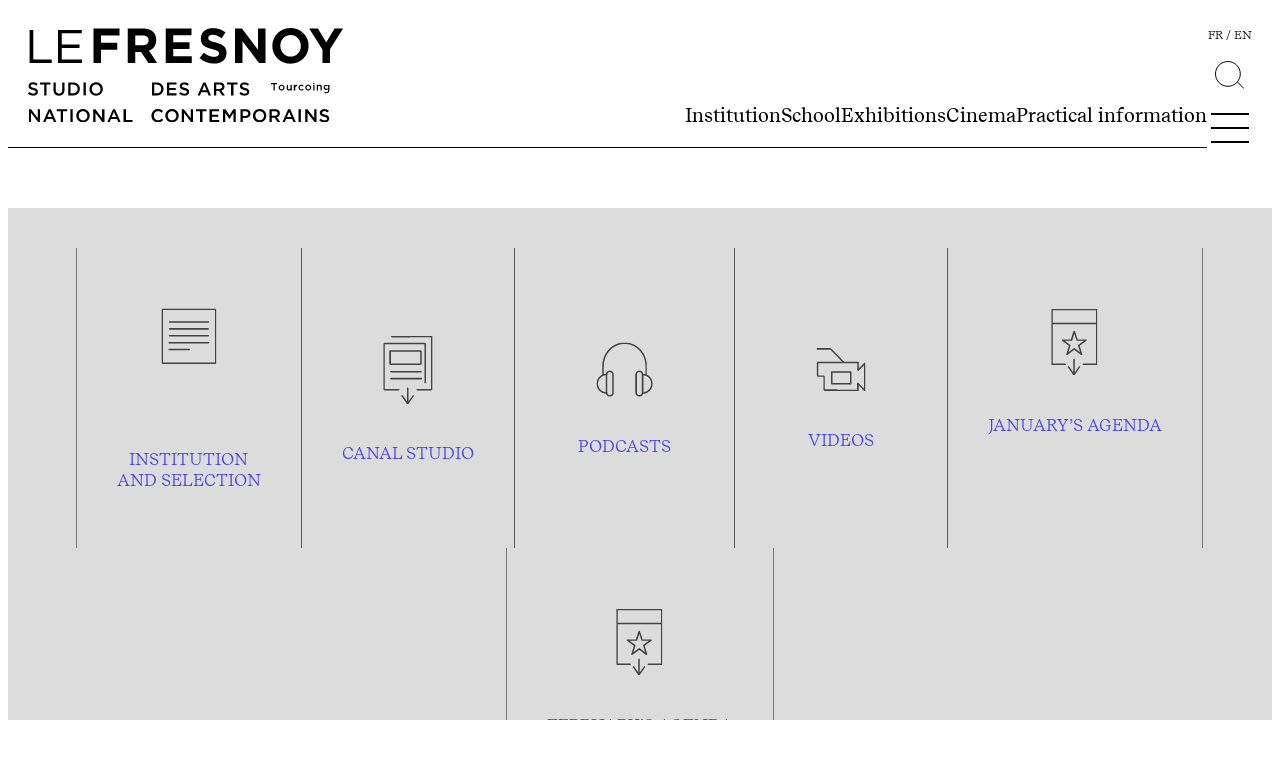

--- FILE ---
content_type: text/html; charset=UTF-8
request_url: https://www.lefresnoy.net/en/institution-en/
body_size: 10271
content:
<!DOCTYPE html>
<html lang="en-GB">
	<head>
		<meta charset="UTF-8"/>
		<meta name="viewport" content="width=device-width, initial-scale=1.0"/>
		<meta http-equiv="X-UA-Compatible" content="ie=edge"/>
		<title>1 – EN – Institution &#8211; Le Fresnoy &#8211; Studio national</title>
<meta name='robots' content='max-image-preview:large' />
<link rel="alternate" href="https://www.lefresnoy.net/institution/" hreflang="fr" />
<link rel="alternate" href="https://www.lefresnoy.net/en/institution-en/" hreflang="en" />
<style id='wp-img-auto-sizes-contain-inline-css'>
img:is([sizes=auto i],[sizes^="auto," i]){contain-intrinsic-size:3000px 1500px}
/*# sourceURL=wp-img-auto-sizes-contain-inline-css */
</style>
<link rel='stylesheet' id='wp-block-library-css' href='https://www.lefresnoy.net/wp/wp-includes/css/dist/block-library/style.min.css?ver=6.9' media='all' />
<style id='fresnoy-lire-suite-style-inline-css'>
.wp-block-fresnoy-lire-suite{overflow:hidden}.wp-block-fresnoy-lire-suite .button-container{position:relative}.wp-block-fresnoy-lire-suite .button-container:before{border-bottom:1px solid #000;content:"";left:0;position:absolute;right:0;top:50%}.wp-block-fresnoy-lire-suite .button-container .button-more{background-color:#fff;z-index:1}.wp-block-fresnoy-lire-suite .inner-lire-suite__container{display:grid;grid-template-rows:0fr;margin-top:0;transition:grid-template-rows .5s}.wp-block-fresnoy-lire-suite .inner-lire-suite__container>section{opacity:0;overflow:hidden;transform:translateY(50px);transition:all .5s}.wp-block-fresnoy-lire-suite.open .inner-lire-suite__container{grid-template-rows:1fr}.wp-block-fresnoy-lire-suite.open .inner-lire-suite__container>section{opacity:1;transform:translateY(0)}

/*# sourceURL=https://www.lefresnoy.net/app/plugins/block-fresnoy/build/lire-suite/style-index.css */
</style>
<style id='fresnoy-accordeon-box-style-inline-css'>
.wp-block-fresnoy-accordeon-box{box-sizing:border-box;font-size:var(--wp--preset--font-size--small);padding:10px}.wp-block-fresnoy-accordeon-box p.summary,.wp-block-fresnoy-accordeon-box summary{font-weight:700;list-style:none;margin:0}.wp-block-fresnoy-accordeon-box p.summary:before,.wp-block-fresnoy-accordeon-box summary:before{content:"›";display:inline-block;font-size:var(--wp--preset--font-size--medium);line-height:1;margin-right:10px;transform:rotate(90deg) translateY(1px);transition:all .2s}.wp-block-fresnoy-accordeon-box summary{cursor:pointer}.wp-block-fresnoy-accordeon-box p.summary,.wp-block-fresnoy-accordeon-box[open] summary{border-bottom:1px solid #000;margin:0 0 10px;padding-bottom:10px}.wp-block-fresnoy-accordeon-box[open] summary:before{transform:rotate(-90deg) translateY(-5px)}summary::-webkit-details-marker{display:none}.wp-block-fresnoy-accordeon-box[open]:only-child{height:100%}

/*# sourceURL=https://www.lefresnoy.net/app/plugins/block-fresnoy/build/accordeon-box/style-index.css */
</style>
<style id='global-styles-inline-css'>
:root{--wp--preset--aspect-ratio--square: 1;--wp--preset--aspect-ratio--4-3: 4/3;--wp--preset--aspect-ratio--3-4: 3/4;--wp--preset--aspect-ratio--3-2: 3/2;--wp--preset--aspect-ratio--2-3: 2/3;--wp--preset--aspect-ratio--16-9: 16/9;--wp--preset--aspect-ratio--9-16: 9/16;--wp--preset--color--black: #000000;--wp--preset--color--cyan-bluish-gray: #abb8c3;--wp--preset--color--white: #ffffff;--wp--preset--color--pale-pink: #f78da7;--wp--preset--color--vivid-red: #cf2e2e;--wp--preset--color--luminous-vivid-orange: #ff6900;--wp--preset--color--luminous-vivid-amber: #fcb900;--wp--preset--color--light-green-cyan: #7bdcb5;--wp--preset--color--vivid-green-cyan: #00d084;--wp--preset--color--pale-cyan-blue: #8ed1fc;--wp--preset--color--vivid-cyan-blue: #0693e3;--wp--preset--color--vivid-purple: #9b51e0;--wp--preset--color--noir: #000000;--wp--preset--color--gris-fonce: #1d1d1b;--wp--preset--color--gris: #4d4d4d;--wp--preset--color--gris-moyen: #dcdcdc;--wp--preset--color--gris-clair: #f2f2f2;--wp--preset--color--blanc: #FFFFFF;--wp--preset--color--cine-clair: #ffeeff;--wp--preset--color--cine: #ffc4ff;--wp--preset--color--ecole-clair: #ebffff;--wp--preset--color--ecole: #dfffff;--wp--preset--color--expo: #fffbec;--wp--preset--gradient--vivid-cyan-blue-to-vivid-purple: linear-gradient(135deg,rgb(6,147,227) 0%,rgb(155,81,224) 100%);--wp--preset--gradient--light-green-cyan-to-vivid-green-cyan: linear-gradient(135deg,rgb(122,220,180) 0%,rgb(0,208,130) 100%);--wp--preset--gradient--luminous-vivid-amber-to-luminous-vivid-orange: linear-gradient(135deg,rgb(252,185,0) 0%,rgb(255,105,0) 100%);--wp--preset--gradient--luminous-vivid-orange-to-vivid-red: linear-gradient(135deg,rgb(255,105,0) 0%,rgb(207,46,46) 100%);--wp--preset--gradient--very-light-gray-to-cyan-bluish-gray: linear-gradient(135deg,rgb(238,238,238) 0%,rgb(169,184,195) 100%);--wp--preset--gradient--cool-to-warm-spectrum: linear-gradient(135deg,rgb(74,234,220) 0%,rgb(151,120,209) 20%,rgb(207,42,186) 40%,rgb(238,44,130) 60%,rgb(251,105,98) 80%,rgb(254,248,76) 100%);--wp--preset--gradient--blush-light-purple: linear-gradient(135deg,rgb(255,206,236) 0%,rgb(152,150,240) 100%);--wp--preset--gradient--blush-bordeaux: linear-gradient(135deg,rgb(254,205,165) 0%,rgb(254,45,45) 50%,rgb(107,0,62) 100%);--wp--preset--gradient--luminous-dusk: linear-gradient(135deg,rgb(255,203,112) 0%,rgb(199,81,192) 50%,rgb(65,88,208) 100%);--wp--preset--gradient--pale-ocean: linear-gradient(135deg,rgb(255,245,203) 0%,rgb(182,227,212) 50%,rgb(51,167,181) 100%);--wp--preset--gradient--electric-grass: linear-gradient(135deg,rgb(202,248,128) 0%,rgb(113,206,126) 100%);--wp--preset--gradient--midnight: linear-gradient(135deg,rgb(2,3,129) 0%,rgb(40,116,252) 100%);--wp--preset--font-size--small: clamp(14px, 0.875rem + ((1vw - 3.2px) * 0.357), 18px);--wp--preset--font-size--medium: clamp(16px, 1rem + ((1vw - 3.2px) * 0.357), 20px);--wp--preset--font-size--large: clamp(16.834px, 1.052rem + ((1vw - 3.2px) * 0.818), 26px);--wp--preset--font-size--x-large: clamp(20px, 1.25rem + ((1vw - 3.2px) * 1.071), 32px);--wp--preset--font-size--xx-large: clamp(28.836px, 1.802rem + ((1vw - 3.2px) * 1.89), 50px);--wp--preset--font-family--recif: Recif, sans-serif;--wp--preset--spacing--20: 0.44rem;--wp--preset--spacing--30: 0.67rem;--wp--preset--spacing--40: 1rem;--wp--preset--spacing--50: 1.5rem;--wp--preset--spacing--60: 2.25rem;--wp--preset--spacing--70: 3.38rem;--wp--preset--spacing--80: 5.06rem;--wp--preset--shadow--natural: 6px 6px 9px rgba(0, 0, 0, 0.2);--wp--preset--shadow--deep: 12px 12px 50px rgba(0, 0, 0, 0.4);--wp--preset--shadow--sharp: 6px 6px 0px rgba(0, 0, 0, 0.2);--wp--preset--shadow--outlined: 6px 6px 0px -3px rgb(255, 255, 255), 6px 6px rgb(0, 0, 0);--wp--preset--shadow--crisp: 6px 6px 0px rgb(0, 0, 0);}:root { --wp--style--global--content-size: 1360px;--wp--style--global--wide-size: 1440px; }:where(body) { margin: 0; }.wp-site-blocks > .alignleft { float: left; margin-right: 2em; }.wp-site-blocks > .alignright { float: right; margin-left: 2em; }.wp-site-blocks > .aligncenter { justify-content: center; margin-left: auto; margin-right: auto; }:where(.wp-site-blocks) > * { margin-block-start: 30px; margin-block-end: 0; }:where(.wp-site-blocks) > :first-child { margin-block-start: 0; }:where(.wp-site-blocks) > :last-child { margin-block-end: 0; }:root { --wp--style--block-gap: 30px; }:root :where(.is-layout-flow) > :first-child{margin-block-start: 0;}:root :where(.is-layout-flow) > :last-child{margin-block-end: 0;}:root :where(.is-layout-flow) > *{margin-block-start: 30px;margin-block-end: 0;}:root :where(.is-layout-constrained) > :first-child{margin-block-start: 0;}:root :where(.is-layout-constrained) > :last-child{margin-block-end: 0;}:root :where(.is-layout-constrained) > *{margin-block-start: 30px;margin-block-end: 0;}:root :where(.is-layout-flex){gap: 30px;}:root :where(.is-layout-grid){gap: 30px;}.is-layout-flow > .alignleft{float: left;margin-inline-start: 0;margin-inline-end: 2em;}.is-layout-flow > .alignright{float: right;margin-inline-start: 2em;margin-inline-end: 0;}.is-layout-flow > .aligncenter{margin-left: auto !important;margin-right: auto !important;}.is-layout-constrained > .alignleft{float: left;margin-inline-start: 0;margin-inline-end: 2em;}.is-layout-constrained > .alignright{float: right;margin-inline-start: 2em;margin-inline-end: 0;}.is-layout-constrained > .aligncenter{margin-left: auto !important;margin-right: auto !important;}.is-layout-constrained > :where(:not(.alignleft):not(.alignright):not(.alignfull)){max-width: var(--wp--style--global--content-size);margin-left: auto !important;margin-right: auto !important;}.is-layout-constrained > .alignwide{max-width: var(--wp--style--global--wide-size);}body .is-layout-flex{display: flex;}.is-layout-flex{flex-wrap: wrap;align-items: center;}.is-layout-flex > :is(*, div){margin: 0;}body .is-layout-grid{display: grid;}.is-layout-grid > :is(*, div){margin: 0;}body{color: var(--wp--preset--color--gris-fonce);font-family: var(--wp--preset--font-family--recif);font-size: var(--wp--preset--font-size--medium);font-weight: 300;padding-top: 0px;padding-right: 0px;padding-bottom: 0px;padding-left: 0px;}a:where(:not(.wp-element-button)){color: inherit;text-decoration: underline;}h1{color: var(--wp--preset--color--noir);font-size: clamp(38px, calc(3.125rem + ((1vw - 7.68px) * 5.9524)), 90px);font-weight: 300;text-transform: uppercase;}h2{color: var(--wp--preset--color--noir);font-size: clamp(28.836px, 1.802rem + ((1vw - 3.2px) * 1.89), 50px);font-weight: 400;}h3{color: var(--wp--preset--color--noir);font-size: clamp(14px, 0.875rem + ((1vw - 3.2px) * 0.536), 20px);}h4{font-size: clamp(1.25rem, 1.25rem + ((1vw - 0.2rem) * 1.071), 2rem);}h5{font-size: clamp(1.25rem, 1.25rem + ((1vw - 0.2rem) * 1.071), 2rem);}h6{font-size: clamp(1.25rem, 1.25rem + ((1vw - 0.2rem) * 1.071), 2rem);}:root :where(.wp-element-button, .wp-block-button__link){background-color: transparent;border-radius: 0;border-color: var(--wp--preset--color--noir);border-width: 1px;border-style: solid;color: var(--wp--preset--color--noir);font-family: inherit;font-size: inherit;font-style: inherit;font-weight: inherit;letter-spacing: inherit;line-height: inherit;padding-top: 10px;padding-right: 15px;padding-bottom: 10px;padding-left: 15px;text-decoration: none;text-transform: inherit;}.has-black-color{color: var(--wp--preset--color--black) !important;}.has-cyan-bluish-gray-color{color: var(--wp--preset--color--cyan-bluish-gray) !important;}.has-white-color{color: var(--wp--preset--color--white) !important;}.has-pale-pink-color{color: var(--wp--preset--color--pale-pink) !important;}.has-vivid-red-color{color: var(--wp--preset--color--vivid-red) !important;}.has-luminous-vivid-orange-color{color: var(--wp--preset--color--luminous-vivid-orange) !important;}.has-luminous-vivid-amber-color{color: var(--wp--preset--color--luminous-vivid-amber) !important;}.has-light-green-cyan-color{color: var(--wp--preset--color--light-green-cyan) !important;}.has-vivid-green-cyan-color{color: var(--wp--preset--color--vivid-green-cyan) !important;}.has-pale-cyan-blue-color{color: var(--wp--preset--color--pale-cyan-blue) !important;}.has-vivid-cyan-blue-color{color: var(--wp--preset--color--vivid-cyan-blue) !important;}.has-vivid-purple-color{color: var(--wp--preset--color--vivid-purple) !important;}.has-noir-color{color: var(--wp--preset--color--noir) !important;}.has-gris-fonce-color{color: var(--wp--preset--color--gris-fonce) !important;}.has-gris-color{color: var(--wp--preset--color--gris) !important;}.has-gris-moyen-color{color: var(--wp--preset--color--gris-moyen) !important;}.has-gris-clair-color{color: var(--wp--preset--color--gris-clair) !important;}.has-blanc-color{color: var(--wp--preset--color--blanc) !important;}.has-cine-clair-color{color: var(--wp--preset--color--cine-clair) !important;}.has-cine-color{color: var(--wp--preset--color--cine) !important;}.has-ecole-clair-color{color: var(--wp--preset--color--ecole-clair) !important;}.has-ecole-color{color: var(--wp--preset--color--ecole) !important;}.has-expo-color{color: var(--wp--preset--color--expo) !important;}.has-black-background-color{background-color: var(--wp--preset--color--black) !important;}.has-cyan-bluish-gray-background-color{background-color: var(--wp--preset--color--cyan-bluish-gray) !important;}.has-white-background-color{background-color: var(--wp--preset--color--white) !important;}.has-pale-pink-background-color{background-color: var(--wp--preset--color--pale-pink) !important;}.has-vivid-red-background-color{background-color: var(--wp--preset--color--vivid-red) !important;}.has-luminous-vivid-orange-background-color{background-color: var(--wp--preset--color--luminous-vivid-orange) !important;}.has-luminous-vivid-amber-background-color{background-color: var(--wp--preset--color--luminous-vivid-amber) !important;}.has-light-green-cyan-background-color{background-color: var(--wp--preset--color--light-green-cyan) !important;}.has-vivid-green-cyan-background-color{background-color: var(--wp--preset--color--vivid-green-cyan) !important;}.has-pale-cyan-blue-background-color{background-color: var(--wp--preset--color--pale-cyan-blue) !important;}.has-vivid-cyan-blue-background-color{background-color: var(--wp--preset--color--vivid-cyan-blue) !important;}.has-vivid-purple-background-color{background-color: var(--wp--preset--color--vivid-purple) !important;}.has-noir-background-color{background-color: var(--wp--preset--color--noir) !important;}.has-gris-fonce-background-color{background-color: var(--wp--preset--color--gris-fonce) !important;}.has-gris-background-color{background-color: var(--wp--preset--color--gris) !important;}.has-gris-moyen-background-color{background-color: var(--wp--preset--color--gris-moyen) !important;}.has-gris-clair-background-color{background-color: var(--wp--preset--color--gris-clair) !important;}.has-blanc-background-color{background-color: var(--wp--preset--color--blanc) !important;}.has-cine-clair-background-color{background-color: var(--wp--preset--color--cine-clair) !important;}.has-cine-background-color{background-color: var(--wp--preset--color--cine) !important;}.has-ecole-clair-background-color{background-color: var(--wp--preset--color--ecole-clair) !important;}.has-ecole-background-color{background-color: var(--wp--preset--color--ecole) !important;}.has-expo-background-color{background-color: var(--wp--preset--color--expo) !important;}.has-black-border-color{border-color: var(--wp--preset--color--black) !important;}.has-cyan-bluish-gray-border-color{border-color: var(--wp--preset--color--cyan-bluish-gray) !important;}.has-white-border-color{border-color: var(--wp--preset--color--white) !important;}.has-pale-pink-border-color{border-color: var(--wp--preset--color--pale-pink) !important;}.has-vivid-red-border-color{border-color: var(--wp--preset--color--vivid-red) !important;}.has-luminous-vivid-orange-border-color{border-color: var(--wp--preset--color--luminous-vivid-orange) !important;}.has-luminous-vivid-amber-border-color{border-color: var(--wp--preset--color--luminous-vivid-amber) !important;}.has-light-green-cyan-border-color{border-color: var(--wp--preset--color--light-green-cyan) !important;}.has-vivid-green-cyan-border-color{border-color: var(--wp--preset--color--vivid-green-cyan) !important;}.has-pale-cyan-blue-border-color{border-color: var(--wp--preset--color--pale-cyan-blue) !important;}.has-vivid-cyan-blue-border-color{border-color: var(--wp--preset--color--vivid-cyan-blue) !important;}.has-vivid-purple-border-color{border-color: var(--wp--preset--color--vivid-purple) !important;}.has-noir-border-color{border-color: var(--wp--preset--color--noir) !important;}.has-gris-fonce-border-color{border-color: var(--wp--preset--color--gris-fonce) !important;}.has-gris-border-color{border-color: var(--wp--preset--color--gris) !important;}.has-gris-moyen-border-color{border-color: var(--wp--preset--color--gris-moyen) !important;}.has-gris-clair-border-color{border-color: var(--wp--preset--color--gris-clair) !important;}.has-blanc-border-color{border-color: var(--wp--preset--color--blanc) !important;}.has-cine-clair-border-color{border-color: var(--wp--preset--color--cine-clair) !important;}.has-cine-border-color{border-color: var(--wp--preset--color--cine) !important;}.has-ecole-clair-border-color{border-color: var(--wp--preset--color--ecole-clair) !important;}.has-ecole-border-color{border-color: var(--wp--preset--color--ecole) !important;}.has-expo-border-color{border-color: var(--wp--preset--color--expo) !important;}.has-vivid-cyan-blue-to-vivid-purple-gradient-background{background: var(--wp--preset--gradient--vivid-cyan-blue-to-vivid-purple) !important;}.has-light-green-cyan-to-vivid-green-cyan-gradient-background{background: var(--wp--preset--gradient--light-green-cyan-to-vivid-green-cyan) !important;}.has-luminous-vivid-amber-to-luminous-vivid-orange-gradient-background{background: var(--wp--preset--gradient--luminous-vivid-amber-to-luminous-vivid-orange) !important;}.has-luminous-vivid-orange-to-vivid-red-gradient-background{background: var(--wp--preset--gradient--luminous-vivid-orange-to-vivid-red) !important;}.has-very-light-gray-to-cyan-bluish-gray-gradient-background{background: var(--wp--preset--gradient--very-light-gray-to-cyan-bluish-gray) !important;}.has-cool-to-warm-spectrum-gradient-background{background: var(--wp--preset--gradient--cool-to-warm-spectrum) !important;}.has-blush-light-purple-gradient-background{background: var(--wp--preset--gradient--blush-light-purple) !important;}.has-blush-bordeaux-gradient-background{background: var(--wp--preset--gradient--blush-bordeaux) !important;}.has-luminous-dusk-gradient-background{background: var(--wp--preset--gradient--luminous-dusk) !important;}.has-pale-ocean-gradient-background{background: var(--wp--preset--gradient--pale-ocean) !important;}.has-electric-grass-gradient-background{background: var(--wp--preset--gradient--electric-grass) !important;}.has-midnight-gradient-background{background: var(--wp--preset--gradient--midnight) !important;}.has-small-font-size{font-size: var(--wp--preset--font-size--small) !important;}.has-medium-font-size{font-size: var(--wp--preset--font-size--medium) !important;}.has-large-font-size{font-size: var(--wp--preset--font-size--large) !important;}.has-x-large-font-size{font-size: var(--wp--preset--font-size--x-large) !important;}.has-xx-large-font-size{font-size: var(--wp--preset--font-size--xx-large) !important;}.has-recif-font-family{font-family: var(--wp--preset--font-family--recif) !important;}
:root :where(.wp-block-pullquote){font-size: clamp(0.984em, 0.984rem + ((1vw - 0.2em) * 0.737), 1.5em);line-height: 1.6;}
:root :where(.wp-block-separator){border-top-color: var(--wp--preset--color--gris-fonce);border-top-width: 1px;border-top-style: solid;border-bottom-width: 0px;}
:root :where(.wp-block-gallery-is-layout-flow) > :first-child{margin-block-start: 0;}:root :where(.wp-block-gallery-is-layout-flow) > :last-child{margin-block-end: 0;}:root :where(.wp-block-gallery-is-layout-flow) > *{margin-block-start: 0px;margin-block-end: 0;}:root :where(.wp-block-gallery-is-layout-constrained) > :first-child{margin-block-start: 0;}:root :where(.wp-block-gallery-is-layout-constrained) > :last-child{margin-block-end: 0;}:root :where(.wp-block-gallery-is-layout-constrained) > *{margin-block-start: 0px;margin-block-end: 0;}:root :where(.wp-block-gallery-is-layout-flex){gap: 0px;}:root :where(.wp-block-gallery-is-layout-grid){gap: 0px;}
/*# sourceURL=global-styles-inline-css */
</style>
<link rel='stylesheet' id='contact-form-7-css' href='https://www.lefresnoy.net/app/plugins/contact-form-7/includes/css/styles.css?ver=6.1.4' media='all' />
<link rel='stylesheet' id='ah/style-css' href='https://www.lefresnoy.net/app/themes/fresnoy/dist/style.css?d=20241216' media='all' />
<meta property="og:title" content="1 – EN – Institution" /><meta property="og:description" content="" /><meta property="og:type" content="website" /><meta property="og:url" content="https://www.lefresnoy.net/en/institution-en/" /><meta property="og:image" content="https://www.lefresnoy.net/app/uploads/2024/06/Le-Fresnoy_photo-marc-domage_2014-scaled.jpg" /><link rel="canonical" href="https://www.lefresnoy.net/en/institution-en/" />
<style class='wp-fonts-local'>
@font-face{font-family:Recif;font-style:normal;font-weight:200;font-display:fallback;src:url('https://www.lefresnoy.net/app/themes/fresnoy/dist/fonts/recife-light.woff2') format('woff2');}
@font-face{font-family:Recif;font-style:italic;font-weight:200;font-display:fallback;src:url('https://www.lefresnoy.net/app/themes/fresnoy/dist/fonts/recife-light-italic.woff2') format('woff2');}
@font-face{font-family:Recif;font-style:normal;font-weight:300;font-display:fallback;src:url('https://www.lefresnoy.net/app/themes/fresnoy/dist/fonts/recife-book.woff2') format('woff2');}
@font-face{font-family:Recif;font-style:italic;font-weight:300;font-display:fallback;src:url('https://www.lefresnoy.net/app/themes/fresnoy/dist/fonts/recife-book-italic.woff2') format('woff2');}
@font-face{font-family:Recif;font-style:normal;font-weight:400;font-display:fallback;src:url('https://www.lefresnoy.net/app/themes/fresnoy/dist/fonts/recife-regular.woff2') format('woff2');}
@font-face{font-family:Recif;font-style:italic;font-weight:400;font-display:fallback;src:url('https://www.lefresnoy.net/app/themes/fresnoy/dist/fonts/recife-regular-italic.woff2') format('woff2');}
@font-face{font-family:Recif;font-style:normal;font-weight:700;font-display:fallback;src:url('https://www.lefresnoy.net/app/themes/fresnoy/dist/fonts/recife-semi-bold.woff2') format('woff2');}
</style>
<link rel="icon" href="https://www.lefresnoy.net/app/uploads/2023/09/cropped-avatar-fresnoy-arrondi-1.png" sizes="32x32" />
<link rel="icon" href="https://www.lefresnoy.net/app/uploads/2023/09/cropped-avatar-fresnoy-arrondi-1.png" sizes="192x192" />
<link rel="apple-touch-icon" href="https://www.lefresnoy.net/app/uploads/2023/09/cropped-avatar-fresnoy-arrondi-1.png" />
<meta name="msapplication-TileImage" content="https://www.lefresnoy.net/app/uploads/2023/09/cropped-avatar-fresnoy-arrondi-1.png" />

	</head>
	<body class="wp-singular page-template-default page page-id-1476 page-parent wp-custom-logo wp-embed-responsive wp-theme-fresnoy ">

				
					<header class="main-header">
    <div class="main-header__container">
        <div class="nav-area">
            <nav class="quick-nav">
                <a href="https://www.lefresnoy.net" class="logo">
                    <img src="https://www.lefresnoy.net/app/uploads/2023/06/logo-no-sign.svg" alt="Le Fresnoy - Studio national">
                </a>
                <a href="https://www.lefresnoy.net" class="logo-mobile">
                    <img src="https://www.lefresnoy.net/app/themes/fresnoy/dist/images/logo-sign.svg" alt="Le Fresnoy - Studio national">
                </a>
                <form class="search-form" role="search" method="get" action="https://www.lefresnoy.net">
                    <input type="search" name="s" value="" class="search-field" placeholder=">Your search">
                    <button type="submit">
                        <img src="https://www.lefresnoy.net/app/themes/fresnoy/dist/images/search.svg">
                    </button>
                </form>
                <ul class="nav-principal slide-nav">
                                             
                                                <li class="menu-item menu-item-type-post_type menu-item-object-page menu-item-has-children menu-item-1496">
                            <a href="https://www.lefresnoy.net/en/institution-en/a-unique-institution/">Institution</a>
                        </li>
                                             
                                                <li class="menu-item menu-item-type-post_type menu-item-object-page menu-item-has-children menu-item-1498">
                            <a href="https://www.lefresnoy.net/en/school/cursus-en/">School</a>
                        </li>
                                             
                                                <li class="menu-item menu-item-type-custom menu-item-object-custom menu-item-has-children menu-item-7498">
                            <a href="/en/expositions/">Exhibitions</a>
                        </li>
                                             
                                                <li class="menu-item menu-item-type-post_type menu-item-object-page menu-item-has-children menu-item-1916">
                            <a href="https://www.lefresnoy.net/en/movie-theater/this-week/">Cinema</a>
                        </li>
                                             
                                                <li class="menu-item menu-item-type-post_type menu-item-object-page menu-item-has-children menu-item-1524">
                            <a href="https://www.lefresnoy.net/en/practical/useful-information/">Practical information</a>
                        </li>
                                    </ul>
            </nav>
            <div class="icon-shortcuts">
                <ul class="lang">	<li class="lang-item lang-item-84 lang-item-fr lang-item-first"><a lang="fr-FR" hreflang="fr-FR" href="https://www.lefresnoy.net/institution/">fr</a></li>
	<li class="lang-item lang-item-90 lang-item-en current-lang"><a lang="en-GB" hreflang="en-GB" href="https://www.lefresnoy.net/en/institution-en/" aria-current="true">en</a></li>
</ul>
                <form class="search-tool" role="search" method="get" action="https://www.lefresnoy.net">
                    <input class="search-field" id="search-field" name="s" value="" type="search" placeholder=">Your search">
                    <label class="search-button" for="search-field"><img src="https://www.lefresnoy.net/app/themes/fresnoy/dist/images/search.svg"></label>
                </form>
                <div class="hamburger hamburger--spring">
                    <div class="hamburger-box">
                        <div class="hamburger-inner"></div>
                    </div>
                </div>
            </div>
        </div>
        <div class="megamenu">
            <form class="search-form" role="search" method="get" action="https://www.lefresnoy.net">
                <input type="search" name="s" value="" class="search-field" placeholder=">Your search">
                <button type="submit">
                    <img src="https://www.lefresnoy.net/app/themes/fresnoy/dist/images/search.svg">
                </button>
            </form>
            <ul class="nav-extended">
                                    <li class="menu-item menu-item-type-post_type menu-item-object-page menu-item-has-children menu-item-1496">
                        <a href="https://www.lefresnoy.net/en/institution-en/a-unique-institution/">Institution</a>
                                                    <ul class="sub-menu slide-nav">
                                                                    <li class="menu-item menu-item-type-post_type menu-item-object-page menu-item-1497">
                                        <a href="https://www.lefresnoy.net/en/institution-en/a-unique-institution/">A unique Institution</a>
                                    </li>
                                                                    <li class="menu-item menu-item-type-post_type menu-item-object-page menu-item-1699">
                                        <a href="https://www.lefresnoy.net/en/institution-en/alain-fleischer-en/">Alain Fleischer</a>
                                    </li>
                                                                    <li class="menu-item menu-item-type-post_type menu-item-object-page menu-item-1711">
                                        <a href="https://www.lefresnoy.net/en/institution-en/teams/">The Teams</a>
                                    </li>
                                                                    <li class="menu-item menu-item-type-post_type menu-item-object-page menu-item-1924">
                                        <a href="https://www.lefresnoy.net/en/institution-en/partners/">Partners</a>
                                    </li>
                                                            </ul>
                                            </li>
                                    <li class="menu-item menu-item-type-post_type menu-item-object-page menu-item-has-children menu-item-1498">
                        <a href="https://www.lefresnoy.net/en/school/cursus-en/">School</a>
                                                    <ul class="sub-menu slide-nav">
                                                                    <li class="menu-item menu-item-type-post_type menu-item-object-page menu-item-1502">
                                        <a href="https://www.lefresnoy.net/en/school/cursus-en/">Course</a>
                                    </li>
                                                                    <li class="menu-item menu-item-type-post_type menu-item-object-page menu-item-1500">
                                        <a href="https://www.lefresnoy.net/en/school/admissions/">Admissions</a>
                                    </li>
                                                                    <li class="menu-item menu-item-type-post_type menu-item-object-page menu-item-1499">
                                        <a href="https://www.lefresnoy.net/en/school/search/">Research</a>
                                    </li>
                                                                    <li class="menu-item menu-item-type-custom menu-item-object-custom menu-item-2437">
                                        <a href="https://www.lefresnoy.net/en/ecole/artistes-professeurs-invites">Visiting artists professors</a>
                                    </li>
                                                                    <li class="menu-item menu-item-type-custom menu-item-object-custom menu-item-2448">
                                        <a href="https://www.lefresnoy.net/en/ecole/promotions">Promotions</a>
                                    </li>
                                                                    <li class="menu-item menu-item-type-post_type menu-item-object-page menu-item-1501">
                                        <a href="https://www.lefresnoy.net/en/school/equipements-en/">Equipments</a>
                                    </li>
                                                            </ul>
                                            </li>
                                    <li class="menu-item menu-item-type-custom menu-item-object-custom menu-item-has-children menu-item-7498">
                        <a href="/en/expositions/">Exhibitions</a>
                                                    <ul class="sub-menu slide-nav">
                                                                    <li class="menu-item menu-item-type-custom menu-item-object-custom menu-item-7499">
                                        <a href="/en/expositions/">Present</a>
                                    </li>
                                                                    <li class="menu-item menu-item-type-custom menu-item-object-custom menu-item-7500">
                                        <a href="/en/expositions/?period=passees">Past</a>
                                    </li>
                                                            </ul>
                                            </li>
                                    <li class="menu-item menu-item-type-post_type menu-item-object-page menu-item-has-children menu-item-1916">
                        <a href="https://www.lefresnoy.net/en/movie-theater/this-week/">Cinema</a>
                                                    <ul class="sub-menu slide-nav">
                                                                    <li class="menu-item menu-item-type-post_type menu-item-object-page menu-item-1917">
                                        <a href="https://www.lefresnoy.net/en/movie-theater/this-week/">This Week</a>
                                    </li>
                                                                    <li class="menu-item menu-item-type-post_type menu-item-object-page menu-item-2429">
                                        <a href="https://www.lefresnoy.net/en/movie-theater/soon/">Soon</a>
                                    </li>
                                                            </ul>
                                            </li>
                                    <li class="menu-item menu-item-type-post_type menu-item-object-page menu-item-has-children menu-item-1524">
                        <a href="https://www.lefresnoy.net/en/practical/useful-information/">Practical information</a>
                                                    <ul class="sub-menu slide-nav">
                                                                    <li class="menu-item menu-item-type-custom menu-item-object-custom menu-item-1526">
                                        <a href="/en/practical/useful-information/#hours">Opening Hours</a>
                                    </li>
                                                                    <li class="menu-item menu-item-type-custom menu-item-object-custom menu-item-1527">
                                        <a href="/en/practical/useful-information/#prices">Prices</a>
                                    </li>
                                                                    <li class="menu-item menu-item-type-custom menu-item-object-custom menu-item-1528">
                                        <a href="/en/practical/useful-information/#contact">Contact</a>
                                    </li>
                                                                    <li class="menu-item menu-item-type-custom menu-item-object-custom menu-item-1529">
                                        <a href="/en/practical/useful-information/#access">Access</a>
                                    </li>
                                                                    <li class="menu-item menu-item-type-custom menu-item-object-custom menu-item-1530">
                                        <a href="/en/practical/useful-information/#restaurant">Restaurant</a>
                                    </li>
                                                            </ul>
                                            </li>
                                                            </ul>
            <div class="social-cols">
                <div class="newsletter-col">
                                            <p>Subscribe to the newsletter</p>
<form action="https://www.lefresnoy.net/newsletter/" class="newsletter-form-shortcode" method="GET">
    <input type="email" name="news_email" placeholder="Your email">
    <input type="submit" value="send">
</form>
                                    </div>
                <div class="reseaux-col">
                    
<p style="margin-left:20px">Suivez-nous</p>



<ul class="wp-block-social-links has-icon-color is-style-logos-only is-layout-flex wp-container-core-social-links-is-layout-3b929c80 wp-block-social-links-is-layout-flex" style="margin-top:5px;margin-left:20px"><li style="color:#000000;" class="wp-social-link wp-social-link-facebook has-noir-color wp-block-social-link"><a rel="noopener nofollow" target="_blank" href="https://www.facebook.com/LeFresnoy" class="wp-block-social-link-anchor"><svg width="24" height="24" viewBox="0 0 24 24" version="1.1" xmlns="http://www.w3.org/2000/svg" aria-hidden="true" focusable="false"><path d="M12 2C6.5 2 2 6.5 2 12c0 5 3.7 9.1 8.4 9.9v-7H7.9V12h2.5V9.8c0-2.5 1.5-3.9 3.8-3.9 1.1 0 2.2.2 2.2.2v2.5h-1.3c-1.2 0-1.6.8-1.6 1.6V12h2.8l-.4 2.9h-2.3v7C18.3 21.1 22 17 22 12c0-5.5-4.5-10-10-10z"></path></svg><span class="wp-block-social-link-label screen-reader-text">Facebook</span></a></li>

<li style="color:#000000;" class="wp-social-link wp-social-link-instagram has-noir-color wp-block-social-link"><a rel="noopener nofollow" target="_blank" href="https://www.instagram.com/lefresnoy/" class="wp-block-social-link-anchor"><svg width="24" height="24" viewBox="0 0 24 24" version="1.1" xmlns="http://www.w3.org/2000/svg" aria-hidden="true" focusable="false"><path d="M12,4.622c2.403,0,2.688,0.009,3.637,0.052c0.877,0.04,1.354,0.187,1.671,0.31c0.42,0.163,0.72,0.358,1.035,0.673 c0.315,0.315,0.51,0.615,0.673,1.035c0.123,0.317,0.27,0.794,0.31,1.671c0.043,0.949,0.052,1.234,0.052,3.637 s-0.009,2.688-0.052,3.637c-0.04,0.877-0.187,1.354-0.31,1.671c-0.163,0.42-0.358,0.72-0.673,1.035 c-0.315,0.315-0.615,0.51-1.035,0.673c-0.317,0.123-0.794,0.27-1.671,0.31c-0.949,0.043-1.233,0.052-3.637,0.052 s-2.688-0.009-3.637-0.052c-0.877-0.04-1.354-0.187-1.671-0.31c-0.42-0.163-0.72-0.358-1.035-0.673 c-0.315-0.315-0.51-0.615-0.673-1.035c-0.123-0.317-0.27-0.794-0.31-1.671C4.631,14.688,4.622,14.403,4.622,12 s0.009-2.688,0.052-3.637c0.04-0.877,0.187-1.354,0.31-1.671c0.163-0.42,0.358-0.72,0.673-1.035 c0.315-0.315,0.615-0.51,1.035-0.673c0.317-0.123,0.794-0.27,1.671-0.31C9.312,4.631,9.597,4.622,12,4.622 M12,3 C9.556,3,9.249,3.01,8.289,3.054C7.331,3.098,6.677,3.25,6.105,3.472C5.513,3.702,5.011,4.01,4.511,4.511 c-0.5,0.5-0.808,1.002-1.038,1.594C3.25,6.677,3.098,7.331,3.054,8.289C3.01,9.249,3,9.556,3,12c0,2.444,0.01,2.751,0.054,3.711 c0.044,0.958,0.196,1.612,0.418,2.185c0.23,0.592,0.538,1.094,1.038,1.594c0.5,0.5,1.002,0.808,1.594,1.038 c0.572,0.222,1.227,0.375,2.185,0.418C9.249,20.99,9.556,21,12,21s2.751-0.01,3.711-0.054c0.958-0.044,1.612-0.196,2.185-0.418 c0.592-0.23,1.094-0.538,1.594-1.038c0.5-0.5,0.808-1.002,1.038-1.594c0.222-0.572,0.375-1.227,0.418-2.185 C20.99,14.751,21,14.444,21,12s-0.01-2.751-0.054-3.711c-0.044-0.958-0.196-1.612-0.418-2.185c-0.23-0.592-0.538-1.094-1.038-1.594 c-0.5-0.5-1.002-0.808-1.594-1.038c-0.572-0.222-1.227-0.375-2.185-0.418C14.751,3.01,14.444,3,12,3L12,3z M12,7.378 c-2.552,0-4.622,2.069-4.622,4.622S9.448,16.622,12,16.622s4.622-2.069,4.622-4.622S14.552,7.378,12,7.378z M12,15 c-1.657,0-3-1.343-3-3s1.343-3,3-3s3,1.343,3,3S13.657,15,12,15z M16.804,6.116c-0.596,0-1.08,0.484-1.08,1.08 s0.484,1.08,1.08,1.08c0.596,0,1.08-0.484,1.08-1.08S17.401,6.116,16.804,6.116z"></path></svg><span class="wp-block-social-link-label screen-reader-text">Instagram</span></a></li>

<li style="color:#000000;" class="wp-social-link wp-social-link-linkedin has-noir-color wp-block-social-link"><a rel="noopener nofollow" target="_blank" href="https://www.linkedin.com/company/le-fresnoy-studio-national-des-arts-contemporains" class="wp-block-social-link-anchor"><svg width="24" height="24" viewBox="0 0 24 24" version="1.1" xmlns="http://www.w3.org/2000/svg" aria-hidden="true" focusable="false"><path d="M19.7,3H4.3C3.582,3,3,3.582,3,4.3v15.4C3,20.418,3.582,21,4.3,21h15.4c0.718,0,1.3-0.582,1.3-1.3V4.3 C21,3.582,20.418,3,19.7,3z M8.339,18.338H5.667v-8.59h2.672V18.338z M7.004,8.574c-0.857,0-1.549-0.694-1.549-1.548 c0-0.855,0.691-1.548,1.549-1.548c0.854,0,1.547,0.694,1.547,1.548C8.551,7.881,7.858,8.574,7.004,8.574z M18.339,18.338h-2.669 v-4.177c0-0.996-0.017-2.278-1.387-2.278c-1.389,0-1.601,1.086-1.601,2.206v4.249h-2.667v-8.59h2.559v1.174h0.037 c0.356-0.675,1.227-1.387,2.526-1.387c2.703,0,3.203,1.779,3.203,4.092V18.338z"></path></svg><span class="wp-block-social-link-label screen-reader-text">LinkedIn</span></a></li>

<li style="color:#000000;" class="wp-social-link wp-social-link-youtube has-noir-color wp-block-social-link"><a rel="noopener nofollow" target="_blank" href="https://youtube.com/c/LeFresnoy-Studio-National" class="wp-block-social-link-anchor"><svg width="24" height="24" viewBox="0 0 24 24" version="1.1" xmlns="http://www.w3.org/2000/svg" aria-hidden="true" focusable="false"><path d="M21.8,8.001c0,0-0.195-1.378-0.795-1.985c-0.76-0.797-1.613-0.801-2.004-0.847c-2.799-0.202-6.997-0.202-6.997-0.202 h-0.009c0,0-4.198,0-6.997,0.202C4.608,5.216,3.756,5.22,2.995,6.016C2.395,6.623,2.2,8.001,2.2,8.001S2,9.62,2,11.238v1.517 c0,1.618,0.2,3.237,0.2,3.237s0.195,1.378,0.795,1.985c0.761,0.797,1.76,0.771,2.205,0.855c1.6,0.153,6.8,0.201,6.8,0.201 s4.203-0.006,7.001-0.209c0.391-0.047,1.243-0.051,2.004-0.847c0.6-0.607,0.795-1.985,0.795-1.985s0.2-1.618,0.2-3.237v-1.517 C22,9.62,21.8,8.001,21.8,8.001z M9.935,14.594l-0.001-5.62l5.404,2.82L9.935,14.594z"></path></svg><span class="wp-block-social-link-label screen-reader-text">YouTube</span></a></li>

<li style="color:#000000;" class="wp-social-link wp-social-link-vimeo has-noir-color wp-block-social-link"><a rel="noopener nofollow" target="_blank" href="https://vimeo.com/lefresnoy" class="wp-block-social-link-anchor"><svg width="24" height="24" viewBox="0 0 24 24" version="1.1" xmlns="http://www.w3.org/2000/svg" aria-hidden="true" focusable="false"><path d="M22.396,7.164c-0.093,2.026-1.507,4.799-4.245,8.32C15.322,19.161,12.928,21,10.97,21c-1.214,0-2.24-1.119-3.079-3.359 c-0.56-2.053-1.119-4.106-1.68-6.159C5.588,9.243,4.921,8.122,4.206,8.122c-0.156,0-0.701,0.328-1.634,0.98L1.594,7.841 c1.027-0.902,2.04-1.805,3.037-2.708C6.001,3.95,7.03,3.327,7.715,3.264c1.619-0.156,2.616,0.951,2.99,3.321 c0.404,2.557,0.685,4.147,0.841,4.769c0.467,2.121,0.981,3.181,1.542,3.181c0.435,0,1.09-0.688,1.963-2.065 c0.871-1.376,1.338-2.422,1.401-3.142c0.125-1.187-0.343-1.782-1.401-1.782c-0.498,0-1.012,0.115-1.541,0.341 c1.023-3.35,2.977-4.977,5.862-4.884C21.511,3.066,22.52,4.453,22.396,7.164z"></path></svg><span class="wp-block-social-link-label screen-reader-text">Vimeo</span></a></li></ul>

                </div>
            </div>
            <hr class="wp-block-separator">
        </div>
                                                                                                                                                                            </div>
</header>
				<main class="main-content is-layout-constrained ">
				
		</main>
		<footer class="main-footer">
        
<div id="documents" class="wp-block-group has-gris-moyen-background-color has-background is-layout-constrained wp-block-group-is-layout-constrained" style="padding-top:40px;padding-bottom:40px">
<section class="wp-block-group alignwide is-layout-constrained wp-block-group-is-layout-constrained">
<div class="wp-block-group footer-pictos is-content-justification-center is-layout-flex wp-container-core-group-is-layout-7b41f3e4 wp-block-group-is-layout-flex">
<div class="wp-block-group footer-picto is-vertical is-content-justification-center is-nowrap is-layout-flex wp-container-core-group-is-layout-0f4f5614 wp-block-group-is-layout-flex" style="padding-top:40px;padding-right:40px;padding-bottom:40px;padding-left:40px">
<figure class="wp-block-image size-full"><a href="https://www.lefresnoy.net/institution-et-concours/"><img decoding="async" src="https://www.lefresnoy.net/app/uploads/2023/09/institution.svg" alt="" class="wp-image-1187"/></a></figure>



<p class="has-text-align-center has-small-font-size" style="text-transform:uppercase"><a href="https://www.lefresnoy.net/institution-et-concours/" target="_blank" rel="noreferrer noopener">Institution </a><br><a href="https://www.lefresnoy.net/institution-et-concours/" target="_blank" rel="noreferrer noopener">and </a><a href="https://www.lefresnoy.net/institution-et-concours/" target="_blank" rel="noreferrer noopener">selection</a></p>
</div>



<div class="wp-block-group footer-picto is-vertical is-content-justification-center is-nowrap is-layout-flex wp-container-core-group-is-layout-10c35e27 wp-block-group-is-layout-flex" style="padding-top:40px;padding-right:40px;padding-bottom:40px;padding-left:40px">
<figure class="wp-block-image size-full"><a href="https://www.lefresnoy.net/canal-studio/"><img decoding="async" src="https://www.lefresnoy.net/app/uploads/2023/09/canal_studio.svg" alt="" class="wp-image-1186"/></a></figure>



<p class="has-text-align-center has-small-font-size" style="text-transform:uppercase"><a href="https://www.lefresnoy.net/canal-studio/">Canal studio</a></p>
</div>



<div class="wp-block-group footer-picto is-vertical is-content-justification-center is-nowrap is-layout-flex wp-container-core-group-is-layout-10c35e27 wp-block-group-is-layout-flex" style="padding-top:40px;padding-right:40px;padding-bottom:40px;padding-left:40px">
<figure class="wp-block-image size-full"><a href="https://www.lefresnoy.net/podcasts/"><img decoding="async" src="https://www.lefresnoy.net/app/uploads/2023/09/podcast.svg" alt="" class="wp-image-1183"/></a></figure>



<p class="has-text-align-center has-small-font-size" style="text-transform:uppercase"><a href="https://www.lefresnoy.net/podcasts/" data-type="link" data-id="https://www.lefresnoy.net/podcast/">podcasTS</a></p>
</div>



<div class="wp-block-group footer-picto is-vertical is-content-justification-center is-nowrap is-layout-flex wp-container-core-group-is-layout-10c35e27 wp-block-group-is-layout-flex" style="padding-top:40px;padding-right:40px;padding-bottom:40px;padding-left:40px">
<figure class="wp-block-image size-full"><a href="https://www.lefresnoy.net/footer-ressources/videos/"><img decoding="async" src="https://www.lefresnoy.net/app/uploads/2023/09/videos.svg" alt="" class="wp-image-1185"/></a></figure>



<p class="has-text-align-center has-small-font-size" style="text-transform:uppercase"><a href="https://www.lefresnoy.net/documents/videos/" data-type="page" data-id="1833">videos</a></p>
</div>



<div class="wp-block-group footer-picto is-vertical is-content-justification-center is-nowrap is-layout-flex wp-container-core-group-is-layout-10c35e27 wp-block-group-is-layout-flex" style="padding-top:40px;padding-right:40px;padding-bottom:40px;padding-left:40px">
<figure class="wp-block-image size-full"><a href="https://www.lefresnoy.net/app/uploads/2025/12/PROG-JANVIER-26-web.pdf" target="_blank" rel="noreferrer noopener"><img decoding="async" src="https://www.lefresnoy.net/app/uploads/2023/09/programme.svg" alt="" class="wp-image-1184"/></a></figure>



<p class="has-text-align-center has-small-font-size" style="text-transform:uppercase"><a href="https://www.lefresnoy.net/app/uploads/2025/12/PROG-JANVIER-26-web.pdf" data-type="link" data-id="https://www.lefresnoy.net/app/uploads/2025/12/PROG-JANVIER-26-web.pdf" target="_blank" rel="noreferrer noopener">january&#8217;s agenda</a></p>



<p class="has-text-align-center has-small-font-size" style="text-transform:uppercase"><br></p>
</div>



<div class="wp-block-group footer-picto is-vertical is-content-justification-center is-nowrap is-layout-flex wp-container-core-group-is-layout-10c35e27 wp-block-group-is-layout-flex" style="padding-top:40px;padding-right:40px;padding-bottom:40px;padding-left:40px">
<figure class="wp-block-image size-full"><a href="https://www.lefresnoy.net/app/uploads/2026/01/PROG-FEVRIER-26-WEB.pdf" target="_blank" rel="noreferrer noopener"><img decoding="async" src="https://www.lefresnoy.net/app/uploads/2023/09/programme.svg" alt="" class="wp-image-1184"/></a></figure>



<p class="has-text-align-center has-small-font-size" style="text-transform:uppercase"><a href="https://www.lefresnoy.net/app/uploads/2026/01/PROG-FEVRIER-26-WEB.pdf" data-type="link" data-id="https://www.lefresnoy.net/app/uploads/2026/01/PROG-FEVRIER-26-WEB.pdf" target="_blank" rel="noreferrer noopener">february&#8217;s agenda</a></p>



<p class="has-text-align-center has-small-font-size" style="text-transform:uppercase"><br></p>
</div>
</div>
</section>
</div>

    
<div class="wp-block-group is-layout-constrained wp-block-group-is-layout-constrained">
<section class="wp-block-group alignwide has-gris-clair-background-color has-background is-layout-constrained wp-block-group-is-layout-constrained" style="margin-top:40px">
<div class="wp-block-columns is-layout-flex wp-container-core-columns-is-layout-28f84493 wp-block-columns-is-layout-flex">
<div class="wp-block-column is-layout-flow wp-block-column-is-layout-flow" style="flex-basis:75%">
<div class="wp-block-columns are-vertically-aligned-bottom is-layout-flex wp-container-core-columns-is-layout-28f84493 wp-block-columns-is-layout-flex">
<div class="wp-block-column is-vertically-aligned-bottom is-layout-flow wp-block-column-is-layout-flow">
<figure class="wp-block-image alignfull size-full"><img decoding="async" src="https://www.lefresnoy.net/app/uploads/2023/05/logo.svg" alt="" class="wp-image-38"/></figure>
</div>



<div class="wp-block-column is-vertically-aligned-bottom is-layout-flow wp-block-column-is-layout-flow">
<p class="has-small-font-size">22 rue du Fresnoy, bp 80 179<br>59 202 Tourcoing cedex France</p>
</div>



<div class="wp-block-column is-vertically-aligned-bottom is-layout-flow wp-block-column-is-layout-flow">
<p class="has-small-font-size">T. +33(0)3 20 28 38 00<br>accueil@lefresnoy.net</p>
</div>
</div>



<div class="wp-block-columns is-layout-flex wp-container-core-columns-is-layout-28f84493 wp-block-columns-is-layout-flex">
<div class="wp-block-column is-vertically-aligned-top is-layout-flow wp-block-column-is-layout-flow">
<p class="has-small-font-size"><strong>Le Fresnoy is open</strong><br>Monday to Friday<br>from 9:30 AM to 12:30 PM and from 2:00 PM to 6:00 PM</p>
</div>



<div class="wp-block-column is-vertically-aligned-bottom is-layout-flow wp-block-column-is-layout-flow">
<p class="has-small-font-size"><strong>Panorama 28 exhibition: </strong><br><strong>18 sep. 2026 — 3 jan. 2027</strong><br>Exhibition opening hours:<br>wednesday to sunday<br>from 2:00 pm to 7:00 pm</p>
</div>



<div class="wp-block-column is-vertically-aligned-bottom is-layout-flow wp-block-column-is-layout-flow"></div>
</div>
</div>



<div class="wp-block-column is-layout-flow wp-block-column-is-layout-flow" style="flex-basis:25%">
</div>
</div>



<hr class="wp-block-separator alignwide has-alpha-channel-opacity"/>



<div class="wp-block-columns Newsletter is-layout-flex wp-container-core-columns-is-layout-28f84493 wp-block-columns-is-layout-flex">
<div class="wp-block-column is-layout-flow wp-block-column-is-layout-flow" style="padding-top:20px" id="newsletter"><p>Subscribe to the newsletter</p>
<form action="https://www.lefresnoy.net/newsletter/" class="newsletter-form-shortcode" method="GET">
    <input type="email" name="news_email" placeholder="Your email">
    <input type="submit" value="send">
</form>
</div>



<div class="wp-block-column is-layout-flow wp-block-column-is-layout-flow" id="newsletter">
<p style="margin-top:20px;margin-bottom:0;margin-left:20px">Follow us</p>



<ul class="wp-block-social-links has-icon-color is-style-logos-only is-layout-flex wp-container-core-social-links-is-layout-52599f73 wp-block-social-links-is-layout-flex" style="margin-top:20px;margin-left:20px"><li style="color:#000000;" class="wp-social-link wp-social-link-facebook has-noir-color wp-block-social-link"><a rel="noopener nofollow" target="_blank" href="https://www.facebook.com/LeFresnoy" class="wp-block-social-link-anchor"><svg width="24" height="24" viewBox="0 0 24 24" version="1.1" xmlns="http://www.w3.org/2000/svg" aria-hidden="true" focusable="false"><path d="M12 2C6.5 2 2 6.5 2 12c0 5 3.7 9.1 8.4 9.9v-7H7.9V12h2.5V9.8c0-2.5 1.5-3.9 3.8-3.9 1.1 0 2.2.2 2.2.2v2.5h-1.3c-1.2 0-1.6.8-1.6 1.6V12h2.8l-.4 2.9h-2.3v7C18.3 21.1 22 17 22 12c0-5.5-4.5-10-10-10z"></path></svg><span class="wp-block-social-link-label screen-reader-text">Facebook</span></a></li>

<li style="color:#000000;" class="wp-social-link wp-social-link-instagram has-noir-color wp-block-social-link"><a rel="noopener nofollow" target="_blank" href="https://www.instagram.com/lefresnoy/" class="wp-block-social-link-anchor"><svg width="24" height="24" viewBox="0 0 24 24" version="1.1" xmlns="http://www.w3.org/2000/svg" aria-hidden="true" focusable="false"><path d="M12,4.622c2.403,0,2.688,0.009,3.637,0.052c0.877,0.04,1.354,0.187,1.671,0.31c0.42,0.163,0.72,0.358,1.035,0.673 c0.315,0.315,0.51,0.615,0.673,1.035c0.123,0.317,0.27,0.794,0.31,1.671c0.043,0.949,0.052,1.234,0.052,3.637 s-0.009,2.688-0.052,3.637c-0.04,0.877-0.187,1.354-0.31,1.671c-0.163,0.42-0.358,0.72-0.673,1.035 c-0.315,0.315-0.615,0.51-1.035,0.673c-0.317,0.123-0.794,0.27-1.671,0.31c-0.949,0.043-1.233,0.052-3.637,0.052 s-2.688-0.009-3.637-0.052c-0.877-0.04-1.354-0.187-1.671-0.31c-0.42-0.163-0.72-0.358-1.035-0.673 c-0.315-0.315-0.51-0.615-0.673-1.035c-0.123-0.317-0.27-0.794-0.31-1.671C4.631,14.688,4.622,14.403,4.622,12 s0.009-2.688,0.052-3.637c0.04-0.877,0.187-1.354,0.31-1.671c0.163-0.42,0.358-0.72,0.673-1.035 c0.315-0.315,0.615-0.51,1.035-0.673c0.317-0.123,0.794-0.27,1.671-0.31C9.312,4.631,9.597,4.622,12,4.622 M12,3 C9.556,3,9.249,3.01,8.289,3.054C7.331,3.098,6.677,3.25,6.105,3.472C5.513,3.702,5.011,4.01,4.511,4.511 c-0.5,0.5-0.808,1.002-1.038,1.594C3.25,6.677,3.098,7.331,3.054,8.289C3.01,9.249,3,9.556,3,12c0,2.444,0.01,2.751,0.054,3.711 c0.044,0.958,0.196,1.612,0.418,2.185c0.23,0.592,0.538,1.094,1.038,1.594c0.5,0.5,1.002,0.808,1.594,1.038 c0.572,0.222,1.227,0.375,2.185,0.418C9.249,20.99,9.556,21,12,21s2.751-0.01,3.711-0.054c0.958-0.044,1.612-0.196,2.185-0.418 c0.592-0.23,1.094-0.538,1.594-1.038c0.5-0.5,0.808-1.002,1.038-1.594c0.222-0.572,0.375-1.227,0.418-2.185 C20.99,14.751,21,14.444,21,12s-0.01-2.751-0.054-3.711c-0.044-0.958-0.196-1.612-0.418-2.185c-0.23-0.592-0.538-1.094-1.038-1.594 c-0.5-0.5-1.002-0.808-1.594-1.038c-0.572-0.222-1.227-0.375-2.185-0.418C14.751,3.01,14.444,3,12,3L12,3z M12,7.378 c-2.552,0-4.622,2.069-4.622,4.622S9.448,16.622,12,16.622s4.622-2.069,4.622-4.622S14.552,7.378,12,7.378z M12,15 c-1.657,0-3-1.343-3-3s1.343-3,3-3s3,1.343,3,3S13.657,15,12,15z M16.804,6.116c-0.596,0-1.08,0.484-1.08,1.08 s0.484,1.08,1.08,1.08c0.596,0,1.08-0.484,1.08-1.08S17.401,6.116,16.804,6.116z"></path></svg><span class="wp-block-social-link-label screen-reader-text">Instagram</span></a></li>

<li style="color:#000000;" class="wp-social-link wp-social-link-linkedin has-noir-color wp-block-social-link"><a rel="noopener nofollow" target="_blank" href="https://www.linkedin.com/company/le-fresnoy-studio-national-des-arts-contemporains" class="wp-block-social-link-anchor"><svg width="24" height="24" viewBox="0 0 24 24" version="1.1" xmlns="http://www.w3.org/2000/svg" aria-hidden="true" focusable="false"><path d="M19.7,3H4.3C3.582,3,3,3.582,3,4.3v15.4C3,20.418,3.582,21,4.3,21h15.4c0.718,0,1.3-0.582,1.3-1.3V4.3 C21,3.582,20.418,3,19.7,3z M8.339,18.338H5.667v-8.59h2.672V18.338z M7.004,8.574c-0.857,0-1.549-0.694-1.549-1.548 c0-0.855,0.691-1.548,1.549-1.548c0.854,0,1.547,0.694,1.547,1.548C8.551,7.881,7.858,8.574,7.004,8.574z M18.339,18.338h-2.669 v-4.177c0-0.996-0.017-2.278-1.387-2.278c-1.389,0-1.601,1.086-1.601,2.206v4.249h-2.667v-8.59h2.559v1.174h0.037 c0.356-0.675,1.227-1.387,2.526-1.387c2.703,0,3.203,1.779,3.203,4.092V18.338z"></path></svg><span class="wp-block-social-link-label screen-reader-text">LinkedIn</span></a></li>

<li style="color:#000000;" class="wp-social-link wp-social-link-youtube has-noir-color wp-block-social-link"><a rel="noopener nofollow" target="_blank" href="https://youtube.com/c/LeFresnoy-Studio-National" class="wp-block-social-link-anchor"><svg width="24" height="24" viewBox="0 0 24 24" version="1.1" xmlns="http://www.w3.org/2000/svg" aria-hidden="true" focusable="false"><path d="M21.8,8.001c0,0-0.195-1.378-0.795-1.985c-0.76-0.797-1.613-0.801-2.004-0.847c-2.799-0.202-6.997-0.202-6.997-0.202 h-0.009c0,0-4.198,0-6.997,0.202C4.608,5.216,3.756,5.22,2.995,6.016C2.395,6.623,2.2,8.001,2.2,8.001S2,9.62,2,11.238v1.517 c0,1.618,0.2,3.237,0.2,3.237s0.195,1.378,0.795,1.985c0.761,0.797,1.76,0.771,2.205,0.855c1.6,0.153,6.8,0.201,6.8,0.201 s4.203-0.006,7.001-0.209c0.391-0.047,1.243-0.051,2.004-0.847c0.6-0.607,0.795-1.985,0.795-1.985s0.2-1.618,0.2-3.237v-1.517 C22,9.62,21.8,8.001,21.8,8.001z M9.935,14.594l-0.001-5.62l5.404,2.82L9.935,14.594z"></path></svg><span class="wp-block-social-link-label screen-reader-text">YouTube</span></a></li>

<li style="color:#000000;" class="wp-social-link wp-social-link-vimeo has-noir-color wp-block-social-link"><a rel="noopener nofollow" target="_blank" href="https://vimeo.com/lefresnoy" class="wp-block-social-link-anchor"><svg width="24" height="24" viewBox="0 0 24 24" version="1.1" xmlns="http://www.w3.org/2000/svg" aria-hidden="true" focusable="false"><path d="M22.396,7.164c-0.093,2.026-1.507,4.799-4.245,8.32C15.322,19.161,12.928,21,10.97,21c-1.214,0-2.24-1.119-3.079-3.359 c-0.56-2.053-1.119-4.106-1.68-6.159C5.588,9.243,4.921,8.122,4.206,8.122c-0.156,0-0.701,0.328-1.634,0.98L1.594,7.841 c1.027-0.902,2.04-1.805,3.037-2.708C6.001,3.95,7.03,3.327,7.715,3.264c1.619-0.156,2.616,0.951,2.99,3.321 c0.404,2.557,0.685,4.147,0.841,4.769c0.467,2.121,0.981,3.181,1.542,3.181c0.435,0,1.09-0.688,1.963-2.065 c0.871-1.376,1.338-2.422,1.401-3.142c0.125-1.187-0.343-1.782-1.401-1.782c-0.498,0-1.012,0.115-1.541,0.341 c1.023-3.35,2.977-4.977,5.862-4.884C21.511,3.066,22.52,4.453,22.396,7.164z"></path></svg><span class="wp-block-social-link-label screen-reader-text">Vimeo</span></a></li></ul>
</div>



<div class="wp-block-column is-layout-flow wp-block-column-is-layout-flow" style="flex-basis:300px">
<p><iframe
				id="pictoAccess"
				src="https://widget.pictoaccess.fr/accessibility?uid=8d67b85a-dedb-4530-a841-fcc5bc74fabc"
				style="border: none; filter: grayscale(100);width:100%"
				></iframe></p>
</div>
</div>



<hr class="wp-block-separator alignwide has-alpha-channel-opacity"/>



<div class="wp-block-columns is-layout-flex wp-container-core-columns-is-layout-28f84493 wp-block-columns-is-layout-flex">
<div class="wp-block-column is-layout-flow wp-block-column-is-layout-flow" style="flex-basis:60%" id="newsletter">
<p class="has-small-font-size">Funded by Ministry of Culture and the Hauts-de-France Region with the participation of the city of Tourcoing. <br>The technical equipment was co-financed with the FEDER (European Funding for Regional Development).</p>
</div>



<div class="wp-block-column is-layout-flow wp-block-column-is-layout-flow" style="flex-basis:40%">
<figure class="wp-block-image alignwide size-full" id="newsletter"><img decoding="async" src="https://www.lefresnoy.net/app/uploads/2023/10/logo-pano25.svg" alt="" class="wp-image-2474"/></figure>
</div>
</div>



<hr class="wp-block-separator alignwide has-alpha-channel-opacity" id="newsletter"/>
</section>
</div>

    <div class="wp-block-group is-layout-constrained ">
        <ul class="pied-page">
                    </ul>
    </div>
</footer>		<img class="scroll-top" src="https://www.lefresnoy.net/app/themes/fresnoy/dist/images/scroll-arrow.svg" alt="scroll-top">
		<!-- Matomo Image Tracker--><img referrerpolicy="no-referrer-when-downgrade" src="https://lefresnoy.net/analytics/matomo/matomo.php?idsite=1&amp;rec=1" style="border:0" alt="" /><!-- End Matomo -->
	</body>
	<script type="speculationrules">
{"prefetch":[{"source":"document","where":{"and":[{"href_matches":"/*"},{"not":{"href_matches":["/wp/wp-*.php","/wp/wp-admin/*","/app/uploads/*","/app/*","/app/plugins/*","/app/themes/fresnoy/*","/*\\?(.+)"]}},{"not":{"selector_matches":"a[rel~=\"nofollow\"]"}},{"not":{"selector_matches":".no-prefetch, .no-prefetch a"}}]},"eagerness":"conservative"}]}
</script>
<style id='core-block-supports-inline-css'>
.wp-container-core-social-links-is-layout-3b929c80{gap:15px 15px;}.wp-container-core-group-is-layout-0f4f5614{flex-wrap:nowrap;gap:10px;flex-direction:column;align-items:center;justify-content:space-between;}.wp-container-core-group-is-layout-10c35e27{flex-wrap:nowrap;gap:10px;flex-direction:column;align-items:center;justify-content:center;}.wp-container-core-group-is-layout-7b41f3e4{justify-content:center;align-items:stretch;}.wp-container-core-columns-is-layout-28f84493{flex-wrap:nowrap;}.wp-container-core-social-links-is-layout-52599f73{gap:15px 15px;}
/*# sourceURL=core-block-supports-inline-css */
</style>
<script src="https://www.lefresnoy.net/wp/wp-includes/js/dist/hooks.min.js?ver=dd5603f07f9220ed27f1" id="wp-hooks-js"></script>
<script src="https://www.lefresnoy.net/wp/wp-includes/js/dist/i18n.min.js?ver=c26c3dc7bed366793375" id="wp-i18n-js"></script>
<script id="wp-i18n-js-after">
wp.i18n.setLocaleData( { 'text direction\u0004ltr': [ 'ltr' ] } );
//# sourceURL=wp-i18n-js-after
</script>
<script src="https://www.lefresnoy.net/app/plugins/contact-form-7/includes/swv/js/index.js?ver=6.1.4" id="swv-js"></script>
<script id="contact-form-7-js-translations">
( function( domain, translations ) {
	var localeData = translations.locale_data[ domain ] || translations.locale_data.messages;
	localeData[""].domain = domain;
	wp.i18n.setLocaleData( localeData, domain );
} )( "contact-form-7", {"translation-revision-date":"2024-05-21 11:58:24+0000","generator":"GlotPress\/4.0.1","domain":"messages","locale_data":{"messages":{"":{"domain":"messages","plural-forms":"nplurals=2; plural=n != 1;","lang":"en_GB"},"Error:":["Error:"]}},"comment":{"reference":"includes\/js\/index.js"}} );
//# sourceURL=contact-form-7-js-translations
</script>
<script id="contact-form-7-js-before">
var wpcf7 = {
    "api": {
        "root": "https:\/\/www.lefresnoy.net\/wp-json\/",
        "namespace": "contact-form-7\/v1"
    }
};
//# sourceURL=contact-form-7-js-before
</script>
<script src="https://www.lefresnoy.net/app/plugins/contact-form-7/includes/js/index.js?ver=6.1.4" id="contact-form-7-js"></script>
<script src="https://www.lefresnoy.net/app/themes/fresnoy/dist/global.js" id="ah/global-js"></script>

</html>


--- FILE ---
content_type: text/css; charset=UTF-8
request_url: https://widget.pictoaccess.fr/fonts/fonts.css
body_size: 604
content:
@font-face {
  font-display: swap;
  font-family: 'Gilroy';
  src: url('/fonts/Gilroy-Regular.eot');
  src: local('Gilroy Regular'), local('Gilroy-Regular'),
    url('/fonts/Gilroy-Regular.eot?#iefix') format('embedded-opentype'),
    url('/fonts/Gilroy-Regular.woff2') format('woff2'),
    url('/fonts/Gilroy-Regular.woff') format('woff'),
    url('/fonts/Gilroy-Regular.ttf') format('truetype');
  font-weight: normal;
  font-style: normal;
}

@font-face {
  font-display: swap;
  font-family: 'Gilroy';
  src: url('/fonts/Gilroy-ExtraboldItalic.eot');
  src: local('Gilroy Extrabold Italic'), local('Gilroy-ExtraboldItalic'),
    url('/fonts/Gilroy-ExtraboldItalic.eot?#iefix') format('embedded-opentype'),
    url('/fonts/Gilroy-ExtraboldItalic.woff2') format('woff2'),
    url('/fonts/Gilroy-ExtraboldItalic.woff') format('woff'),
    url('/fonts/Gilroy-ExtraboldItalic.ttf') format('truetype');
  font-weight: 800;
  font-style: italic;
}

@font-face {
  font-display: swap;
  font-family: 'Gilroy';
  src: url('/fonts/Gilroy-Bold.eot');
  src: local('Gilroy Bold'), local('Gilroy-Bold'),
    url('/fonts/Gilroy-Bold.eot?#iefix') format('embedded-opentype'),
    url('/fonts/Gilroy-Bold.woff2') format('woff2'),
    url('/fonts/Gilroy-Bold.woff') format('woff'),
    url('/fonts/Gilroy-Bold.ttf') format('truetype');
  font-weight: bold;
  font-style: normal;
}

@font-face {
  font-display: swap;
  font-family: 'Gilroy';
  src: url('/fonts/Gilroy-Black.eot');
  src: local('Gilroy Black'), local('Gilroy-Black'),
    url('/fonts/Gilroy-Black.eot?#iefix') format('embedded-opentype'),
    url('/fonts/Gilroy-Black.woff2') format('woff2'),
    url('/fonts/Gilroy-Black.woff') format('woff'),
    url('/fonts/Gilroy-Black.ttf') format('truetype');
  font-weight: 900;
  font-style: normal;
}

@font-face {
  font-display: swap;
  font-family: 'Gilroy';
  src: url('/fonts/Gilroy-Light.eot');
  src: local('Gilroy Light'), local('Gilroy-Light'),
    url('/fonts/Gilroy-Light.eot?#iefix') format('embedded-opentype'),
    url('/fonts/Gilroy-Light.woff2') format('woff2'),
    url('/fonts/Gilroy-Light.woff') format('woff'),
    url('/fonts/Gilroy-Light.ttf') format('truetype');
  font-weight: 300;
  font-style: normal;
}

@font-face {
  font-display: swap;
  font-family: 'Gilroy';
  src: url('/fonts/Gilroy-Semibold.eot');
  src: local('Gilroy Semibold'), local('Gilroy-Semibold'),
    url('/fonts/Gilroy-Semibold.eot?#iefix') format('embedded-opentype'),
    url('/fonts/Gilroy-Semibold.woff2') format('woff2'),
    url('/fonts/Gilroy-Semibold.woff') format('woff'),
    url('/fonts/Gilroy-Semibold.ttf') format('truetype');
  font-weight: 600;
  font-style: normal;
}

@font-face {
  font-display: swap;
  font-family: 'Gilroy';
  src: url('/fonts/Gilroy-Medium.eot');
  src: local('Gilroy Medium'), local('Gilroy-Medium'),
    url('/fonts/Gilroy-Medium.eot?#iefix') format('embedded-opentype'),
    url('/fonts/Gilroy-Medium.woff2') format('woff2'),
    url('/fonts/Gilroy-Medium.woff') format('woff'),
    url('/fonts/Gilroy-Medium.ttf') format('truetype');
  font-weight: 500;
  font-style: normal;
}

@font-face {
  font-display: swap;
  font-family: 'Gilroy';
  src: url('/fonts/Gilroy-MediumItalic.eot');
  src: local('Gilroy Medium Italic'), local('Gilroy-MediumItalic'),
    url('/fonts/Gilroy-MediumItalic.eot?#iefix') format('embedded-opentype'),
    url('/fonts/Gilroy-MediumItalic.woff2') format('woff2'),
    url('/fonts/Gilroy-MediumItalic.woff') format('woff'),
    url('/fonts/Gilroy-MediumItalic.ttf') format('truetype');
  font-weight: 500;
  font-style: italic;
}

@font-face {
  font-display: swap;
  font-family: 'Gilroy';
  src: url('/fonts/Gilroy-BlackItalic.eot');
  src: local('Gilroy Black Italic'), local('Gilroy-BlackItalic'),
    url('/fonts/Gilroy-BlackItalic.eot?#iefix') format('embedded-opentype'),
    url('/fonts/Gilroy-BlackItalic.woff2') format('woff2'),
    url('/fonts/Gilroy-BlackItalic.woff') format('woff'),
    url('/fonts/Gilroy-BlackItalic.ttf') format('truetype');
  font-weight: 900;
  font-style: italic;
}

@font-face {
  font-display: swap;
  font-family: 'Gilroy';
  src: url('/fonts/Gilroy-UltraLight.eot');
  src: local('Gilroy UltraLight'), local('Gilroy-UltraLight'),
    url('/fonts/Gilroy-UltraLight.eot?#iefix') format('embedded-opentype'),
    url('/fonts/Gilroy-UltraLight.woff2') format('woff2'),
    url('/fonts/Gilroy-UltraLight.woff') format('woff'),
    url('/fonts/Gilroy-UltraLight.ttf') format('truetype');
  font-weight: 200;
  font-style: normal;
}

@font-face {
  font-display: swap;
  font-family: 'Gilroy';
  src: url('/fonts/Gilroy-RegularItalic.eot');
  src: local('Gilroy Regular Italic'), local('Gilroy-RegularItalic'),
    url('/fonts/Gilroy-RegularItalic.eot?#iefix') format('embedded-opentype'),
    url('/fonts/Gilroy-RegularItalic.woff2') format('woff2'),
    url('/fonts/Gilroy-RegularItalic.woff') format('woff'),
    url('/fonts/Gilroy-RegularItalic.ttf') format('truetype');
  font-weight: normal;
  font-style: italic;
}

@font-face {
  font-display: swap;
  font-family: 'Gilroy';
  src: url('/fonts/Gilroy-SemiboldItalic.eot');
  src: local('Gilroy Semibold Italic'), local('Gilroy-SemiboldItalic'),
    url('/fonts/Gilroy-SemiboldItalic.eot?#iefix') format('embedded-opentype'),
    url('/fonts/Gilroy-SemiboldItalic.woff2') format('woff2'),
    url('/fonts/Gilroy-SemiboldItalic.woff') format('woff'),
    url('/fonts/Gilroy-SemiboldItalic.ttf') format('truetype');
  font-weight: 600;
  font-style: italic;
}

@font-face {
  font-display: swap;
  font-family: 'Gilroy';
  src: url('/fonts/Gilroy-HeavyItalic.eot');
  src: local('Gilroy Heavy Italic'), local('Gilroy-HeavyItalic'),
    url('/fonts/Gilroy-HeavyItalic.eot?#iefix') format('embedded-opentype'),
    url('/fonts/Gilroy-HeavyItalic.woff2') format('woff2'),
    url('/fonts/Gilroy-HeavyItalic.woff') format('woff'),
    url('/fonts/Gilroy-HeavyItalic.ttf') format('truetype');
  font-weight: 900;
  font-style: italic;
}

@font-face {
  font-display: swap;
  font-family: 'Gilroy';
  src: url('/fonts/Gilroy-Extrabold.eot');
  src: local('Gilroy Extrabold'), local('Gilroy-Extrabold'),
    url('/fonts/Gilroy-Extrabold.eot?#iefix') format('embedded-opentype'),
    url('/fonts/Gilroy-Extrabold.woff2') format('woff2'),
    url('/fonts/Gilroy-Extrabold.woff') format('woff'),
    url('/fonts/Gilroy-Extrabold.ttf') format('truetype');
  font-weight: 800;
  font-style: normal;
}

@font-face {
  font-display: swap;
  font-family: 'Gilroy';
  src: url('/fonts/Gilroy-BoldItalic.eot');
  src: local('Gilroy Bold Italic'), local('Gilroy-BoldItalic'),
    url('/fonts/Gilroy-BoldItalic.eot?#iefix') format('embedded-opentype'),
    url('/fonts/Gilroy-BoldItalic.woff2') format('woff2'),
    url('/fonts/Gilroy-BoldItalic.woff') format('woff'),
    url('/fonts/Gilroy-BoldItalic.ttf') format('truetype');
  font-weight: bold;
  font-style: italic;
}

@font-face {
  font-display: swap;
  font-family: 'Gilroy';
  src: url('/fonts/Gilroy-UltraLightItalic.eot');
  src: local('Gilroy UltraLight Italic'), local('Gilroy-UltraLightItalic'),
    url('/fonts/Gilroy-UltraLightItalic.eot?#iefix') format('embedded-opentype'),
    url('/fonts/Gilroy-UltraLightItalic.woff2') format('woff2'),
    url('/fonts/Gilroy-UltraLightItalic.woff') format('woff'),
    url('/fonts/Gilroy-UltraLightItalic.ttf') format('truetype');
  font-weight: 200;
  font-style: italic;
}

@font-face {
  font-display: swap;
  font-family: 'Gilroy';
  src: url('/fonts/Gilroy-LightItalic.eot');
  src: local('Gilroy Light Italic'), local('Gilroy-LightItalic'),
    url('/fonts/Gilroy-LightItalic.eot?#iefix') format('embedded-opentype'),
    url('/fonts/Gilroy-LightItalic.woff2') format('woff2'),
    url('/fonts/Gilroy-LightItalic.woff') format('woff'),
    url('/fonts/Gilroy-LightItalic.ttf') format('truetype');
  font-weight: 300;
  font-style: italic;
}

@font-face {
  font-display: swap;
  font-family: 'Gilroy';
  src: url('/fonts/Gilroy-Heavy.eot');
  src: local('Gilroy Heavy'), local('Gilroy-Heavy'),
    url('/fonts/Gilroy-Heavy.eot?#iefix') format('embedded-opentype'),
    url('/fonts/Gilroy-Heavy.woff2') format('woff2'),
    url('/fonts/Gilroy-Heavy.woff') format('woff'),
    url('/fonts/Gilroy-Heavy.ttf') format('truetype');
  font-weight: 900;
  font-style: normal;
}

@font-face {
  font-display: swap;
  font-family: 'Gilroy';
  src: url('/fonts/Gilroy-Thin.eot');
  src: local('Gilroy Thin'), local('Gilroy-Thin'),
    url('/fonts/Gilroy-Thin.eot?#iefix') format('embedded-opentype'),
    url('/fonts/Gilroy-Thin.woff2') format('woff2'),
    url('/fonts/Gilroy-Thin.woff') format('woff'),
    url('/fonts/Gilroy-Thin.ttf') format('truetype');
  font-weight: 100;
  font-style: normal;
}

@font-face {
  font-display: swap;
  font-family: 'Gilroy';
  src: url('/fonts/Gilroy-ThinItalic.eot');
  src: local('Gilroy Thin Italic'), local('Gilroy-ThinItalic'),
    url('/fonts/Gilroy-ThinItalic.eot?#iefix') format('embedded-opentype'),
    url('/fonts/Gilroy-ThinItalic.woff2') format('woff2'),
    url('/fonts/Gilroy-ThinItalic.woff') format('woff'),
    url('/fonts/Gilroy-ThinItalic.ttf') format('truetype');
  font-weight: 100;
  font-style: italic;
}

@font-face {
  font-display: swap;
  font-family: 'PictoIcons';
  src: local('Picto Icons'), local('Picto-icons'),
    url('/fonts/icons.eot?#iefix') format('embedded-opentype'),
    url('/fonts/icons.woff') format('woff'),
    url('/fonts/icons.ttf') format('truetype');
}


--- FILE ---
content_type: image/svg+xml
request_url: https://www.lefresnoy.net/app/uploads/2023/09/canal_studio.svg
body_size: 1367
content:
<?xml version="1.0" encoding="utf-8"?>
<!-- Generator: Adobe Illustrator 22.1.0, SVG Export Plug-In . SVG Version: 6.00 Build 0)  -->
<svg version="1.0" id="Layer_1" xmlns="http://www.w3.org/2000/svg" xmlns:xlink="http://www.w3.org/1999/xlink" x="0px" y="0px"
	 width="52.1px" height="71.7px" viewBox="0 0 52.1 71.7" enable-background="new 0 0 52.1 71.7" xml:space="preserve">
<g>
	<path d="M40.5,29.2V16.3c0-0.7-0.5-1.2-1.2-1.2h-32v0c-0.6,0-1.2,0.5-1.1,1.2l0.1,12.9c0,0.6,0.5,1.2,1.2,1.2h31.8
		C40,30.4,40.5,29.9,40.5,29.2 M38.9,28.8H8V16.7h31V28.8z"/>
	<path d="M7.9,38.3h31.9c0.4,0,0.8-0.4,0.8-0.8s-0.4-0.8-0.8-0.8H7.9c-0.4,0-0.8,0.4-0.8,0.8S7.5,38.3,7.9,38.3"/>
	<path d="M8,45.5h32.3c0.4,0,0.8-0.4,0.8-0.8s-0.4-0.8-0.8-0.8H8c-0.4,0-0.8,0.4-0.8,0.8S7.6,45.5,8,45.5"/>
	<path d="M16.4,55.4H1.6V8.9h41.9V49c0,0.4,0.4,0.8,0.8,0.8c0.4,0,0.8-0.4,0.8-0.8V8.9c0-0.9-0.7-1.6-1.6-1.6H1.4
		C0.6,7.3,0,7.9,0,8.7v46.7C0,56.3,0.7,57,1.6,57h14.8c0.4,0,0.8-0.4,0.8-0.8S16.8,55.4,16.4,55.4"/>
	<path d="M51.3,0L9,0.1c-0.4,0-0.8,0.4-0.8,0.8c0,0.4,0.4,0.8,0.8,0.8l41.5-0.1l-0.1,53.8H35.7c-0.4,0-0.8,0.4-0.8,0.8
		c0,0.4,0.4,0.8,0.8,0.8h14.7c0.9,0,1.6-0.7,1.6-1.6l0.1-54.6C52.1,0.4,51.7,0,51.3,0"/>
	<path d="M32.2,62c-0.4-0.3-0.9-0.2-1.1,0.2l-4.5,6.2V54.7c0-0.4-0.4-0.8-0.8-0.8c-0.4,0-0.8,0.4-0.8,0.8v13.6l-4.5-6.2
		c-0.3-0.4-0.8-0.4-1.1-0.2c-0.4,0.3-0.4,0.8-0.2,1.1l5.9,8.3c0.1,0.2,0.4,0.3,0.6,0.3c0.3,0,0.5-0.1,0.6-0.3l5.9-8.3
		c0.1-0.1,0.1-0.3,0.1-0.5C32.5,62.4,32.4,62.1,32.2,62"/>
</g>
</svg>


--- FILE ---
content_type: image/svg+xml
request_url: https://www.lefresnoy.net/app/themes/fresnoy/dist/images/scroll-arrow.svg
body_size: 285
content:
<svg  xmlns="http://www.w3.org/2000/svg" xmlns:xlink="http://www.w3.org/1999/xlink" x="0px" y="0px"
	 width="20.4px" height="58.9px" viewBox="0 0 20.4 58.9" xml:space="preserve">
<path d="M14.9,5.8c1.8,1.7,3.6,3.2,5.5,4.4L19.2,12c-1.2-0.6-2.6-1.6-4.1-2.9c-1.5-1.3-2.7-2.6-3.6-3.9v53.6H8.9V5.3
	C8,6.6,6.8,7.9,5.3,9.2c-1.5,1.3-2.9,2.3-4.1,2.9L0,10.2C1.9,9,3.7,7.6,5.5,5.8C7.3,4.1,8.9,2.2,10.2,0C11.6,2.2,13.1,4.1,14.9,5.8"
	/>
</svg>


--- FILE ---
content_type: image/svg+xml
request_url: https://www.lefresnoy.net/app/uploads/2023/09/videos.svg
body_size: 1101
content:
<?xml version="1.0" encoding="utf-8"?>
<!-- Generator: Adobe Illustrator 22.1.0, SVG Export Plug-In . SVG Version: 6.00 Build 0)  -->
<svg version="1.0" id="Layer_1" xmlns="http://www.w3.org/2000/svg" xmlns:xlink="http://www.w3.org/1999/xlink" x="0px" y="0px"
	 width="52.3px" height="44.9px" viewBox="0 0 52.3 44.9" enable-background="new 0 0 52.3 44.9" xml:space="preserve">
<g>
	<path d="M50.9,15.5l-5.6,5.6v-6c0-0.4-0.4-0.8-0.8-0.8H29.7L15.7,0.2C15.5,0.1,15.3,0,15.1,0H0.8C0.4,0,0,0.4,0,0.8
		s0.4,0.8,0.8,0.8h13.7c0.2,0,0.4,0.1,0.6,0.2l12.5,12.5H2c-0.1,0-0.1,0-0.2,0H1.7c-0.7,0-1.2,0.5-1.2,1.2l0,13.1
		c0,0.8,0.7,1.5,1.5,1.5h5.6v13.2c0,0.8,0.7,1.5,1.5,1.5h13.2c0.4,0,0.8-0.4,0.8-0.8s-0.4-0.8-0.8-0.8H9.1V30.2
		c0-0.9-0.7-1.6-1.6-1.6H2l0-12.7c0,0,0,0,0,0h41.7v7.2c0,0.7,0.9,1.1,1.4,0.6l5.6-5.6v24.2l-5.9-5.9c-0.5-0.5-1.4-0.1-1.4,0.6v6.5
		H21.2c-0.4,0-0.8,0.4-0.8,0.8s0.4,0.8,0.8,0.8h23.1c0.4,0,0.8-0.4,0.8-0.8v-5.3l5.9,5.9c0.5,0.5,1.4,0.1,1.4-0.6v-28
		C52.3,15.4,51.4,15,50.9,15.5"/>
	<path d="M37.5,25c0-0.4-0.4-0.8-0.8-0.8H16.4c-0.4,0-0.8,0.4-0.8,0.8v12.4v0v0v0c0,0.4,0.4,0.8,0.8,0.8c0,0,0,0,0,0h20.3
		c0.4,0,0.8-0.4,0.8-0.8V25C37.5,25,37.5,25,37.5,25C37.5,25,37.5,25,37.5,25 M17.2,25.8h18.7v10.8H17.2V25.8z"/>
</g>
</svg>


--- FILE ---
content_type: image/svg+xml
request_url: https://www.lefresnoy.net/app/themes/fresnoy/dist/images/logo-sign.svg
body_size: 387
content:
<svg xmlns="http://www.w3.org/2000/svg" width="82.2px" height="62.7px" viewBox="0 0 82.2 62.7">
<polygon points="61,0 21.5,9.9 0,3.1 0,10.6 21.5,17.3 60.8,8.1 82.2,17.5 82.2,9.5 "/>
<path d="M14.8,54.3c-6.9,0-9.3,8-9.3,8H24C24,62.3,21.7,54.3,14.8,54.3"/>
<polygon points="33.8,62.3 72.2,62.3 53.6,48.9 "/>
<path d="M25.9,30.2c-0.9-2.1-4.1-8.2-11.1-8.8c-0.7-0.1-1.3-0.1-2-0.1c-4.2,0-8.2,2-10.7,5.4c-0.9,1-1.5,2.1-2.1,3.2v32.8h0.1
	c0.7-2.2,4.6-12.5,14.6-12.5c8-0.1,12.1,6.6,13.7,10.4l25-17l25.7,18.5V32.5L53.6,17.8L25.9,30.2z"/>
</svg>
